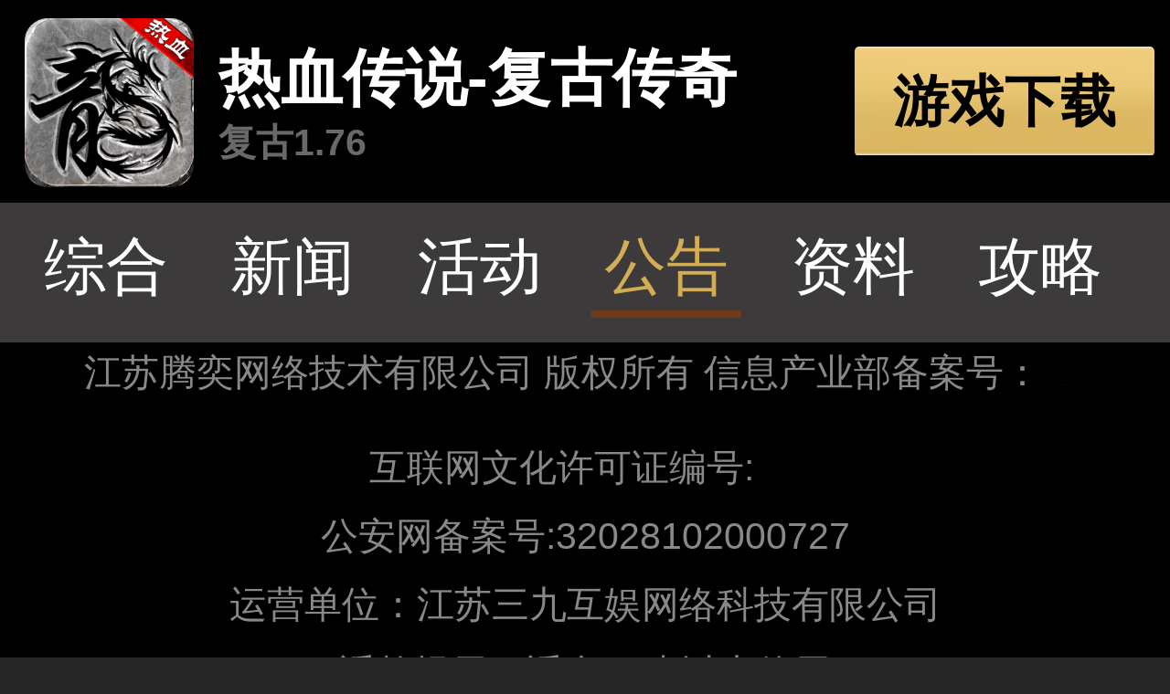

--- FILE ---
content_type: text/html
request_url: https://rxcs.3975.com/news/index4
body_size: 2877
content:
<!DOCTYPE html>
<!-- saved from url=(0032)http://long.5199.com/wap/zonghe/ -->
<html lang="en" style="font-size: 55.2px;">   
    <head>
        <meta http-equiv="Content-Type" content="text/html;
        charset=UTF-8">
        <meta charset="utf-8">
        <title>《热血传说-复古传奇》官方网站_手机传奇游戏, 碾压沙巴克传奇，热血传奇游戏官方网站下载_39热血传说-复古传奇手机游戏官方下载</title>
        <meta name="Description" content="《热血传说-复古传奇手机版》官方网站，首测预约下载注册，传奇类游戏提供最新最好玩的传奇类网游/单机手机游戏下载，权威的传奇类手游排行榜前十名，免费传奇类安卓、iOS、电脑版下载，包括沙巴克传奇，热血传奇。"/>
        <meta name="keywords" content="热血传说-复古传奇,热血传说-复古传奇手机版,传奇手机版,传奇手游,热血传奇手游,ARPG手游,沙巴克,屠龙刀,1.76,1.80热血传说-复古传奇手游攻略,热血传说-复古传奇手游活动,MMOPRG手游,沙巴克传奇,热血传奇"/>
        <meta name="viewport" content="width=device-width,initial-scale=1,minimum-scale=1,maximum-scale=1">
        <link rel="stylesheet" type="text/css" href="/public/rxcs/wap/yemian/css/wap.css"> 
        <link rel="stylesheet" href="/public/gray/gray.css">
        <link rel="icon" href="/public/rxcs/img/icon.ico" type="image/x-icon">
        <script src="/public/rxcs/wap/yemian/js/wap-utility.js"></script>
    </head>  
    <body style="visibility: visible; ">
	<script>
var _hmt = _hmt || [];
(function() {
  var hm = document.createElement("script");
  hm.src = "//hm.baidu.com/hm.js?9284441fcd798b88995bf4a63eb35435";
  var s = document.getElementsByTagName("script")[0];
  s.parentNode.insertBefore(hm, s);
})();
</script>        <div id="container">
            <header class="headEd">
                <dl class="headEdLogo left">
                    <dt>
                        <a href="https://rxcs.3975.com/default/index">
                            <img src="/public/rxcs/wap/yemian/images/icon.png" alt="logo">
                        </a>
                    </dt>
                    <dd>
                        <h1>
                            热血传说-复古传奇
                        </h1>
                        <h2>
                            复古1.76
                        </h2>
                    </dd>
                </dl>
                <span class="right">
                    <a href="http://rxcs.3975.com/download/sao" class="downloadBtn" id="downloadBtn">
                        游戏下载
                    	</a>


<a href="http://wap.3975.com/fgcqpay/login" class="rechargeBtn" style="display:none;">
                        充值
                    </a>
                </span>
            </header>
            <div class="newspagecate">
                <a href="/news/indexwap" class="normal">
                    <span>
                        综合
                    </span>
                </a>
                <a href="/news/index2" class="normal">
                    <span>
                        新闻
                    </span>
                </a>
                <a href="/news/index3" class="normal">
                    <span>
                        活动
                    </span>
                </a>
                <a href="/news/index4" class="hot">
                    <span>
                        公告
                    </span>
                </a>
                <a href="/news/index6" class="normal">
                    <span>
                        资料
                    </span>
                </a>
                <a href="/news/index5" class="normal">
                    <span>
                        攻略
                    </span>
                </a>
            </div>
            <div class="newspagelist">
                <div class="newBox">
                    <dl class="clearfix newList">
                                         
                                 
                        <a href="/news/newsdetailwap?id=HbIE2Nr9/hTapKTjFg">
                            <dt class="left">
                                [公告]                            </dt>
                            <dd class="left">
                                <h3>
                                    1月14日-1月20日跨服公告                                </h3>
                                <p>
                                    2026-01-13                                </p>
                            </dd>
                        </a>
                         
                        <a href="/news/newsdetailwap?id=HuQBi472rUDapKTjGA">
                            <dt class="left">
                                [公告]                            </dt>
                            <dd class="left">
                                <h3>
                                    1月14日合服公告                                </h3>
                                <p>
                                    2026-01-13                                </p>
                            </dd>
                        </a>
                         
                        <a href="/news/newsdetailwap?id=SLVQi4mg+BbapKTjGg">
                            <dt class="left">
                                [公告]                            </dt>
                            <dd class="left">
                                <h3>
                                    1月14日-1月18日跨服新世界                                </h3>
                                <p>
                                    2026-01-13                                </p>
                            </dd>
                        </a>
                         
                        <a href="/news/newsdetailwap?id=ROQF2t3x+ULapKTmHg">
                            <dt class="left">
                                [公告]                            </dt>
                            <dd class="left">
                                <h3>
                                    1月9日更新公告                                </h3>
                                <p>
                                    2026-01-09                                </p>
                            </dd>
                        </a>
                         
                        <a href="/news/newsdetailwap?id=GbhS2Img+0XapKXgHQ">
                            <dt class="left">
                                [公告]                            </dt>
                            <dd class="left">
                                <h3>
                                    1月10日七怖天入侵活动开启                                </h3>
                                <p>
                                    2026-01-06                                </p>
                            </dd>
                        </a>
                         
                        <a href="/news/newsdetailwap?id=TbRYj9jz80zapKXgHw">
                            <dt class="left">
                                [公告]                            </dt>
                            <dd class="left">
                                <h3>
                                    1月7日-1月11日跨服新世界                                </h3>
                                <p>
                                    2026-01-06                                </p>
                            </dd>
                        </a>
                                            </dl>
                    <div style="display: flex;align-items: center;justify-content: center;height: .93rem;position: absolute;bottom: 0;width: 100%;">
                        <a href="/news/index4?tid=0&page=1" style="font-size: 16px;color: #c99f5c;margin: 0 12px;">首页</a>
                        <a href="javascript:void(0)" style="font-size: 16px;color: #c99f5c;margin: 0 12px;">上一页</a>
                        <a href="/news/index4?tid=0&page=2" style="font-size: 16px;color: #c99f5c;margin: 0 12px;">下一页</a>
                        <a href="/news/index4?tid=0&page=298" style="font-size: 16px;color: #c99f5c;margin: 0 12px;">末页</a>
                    </div>
                </div>
                <footer class="footEd">
    <p>
        Copyright 2015-2026 All Rights Reserved. 3975游戏 3975.COM
    </p>
    <p>江苏腾奕网络技术有限公司 版权所有 信息产业部备案号：<a style="color: #999;font-size: 0.5px" href="http://beian.miit.gov.cn/">苏ICP备10205062号-1</a></p><br>
    <p>互联网文化许可证编号:<a style="color: #999;font-size: 0.5px" href="http://ccm.mct.gov.cn/ccnt/sczr/service/business/emark/toDetail/fa32eb2bba5f4d7eb3e574d756332d8b">苏网文〔2018〕8104-142号</a></p>
    <p>公安网备案号:32028102000727</p>
    <p>运营单位：江苏三九互娱网络科技有限公司</p>
    <p>适龄提示：适合18岁以上使用</p>
    <p>抵制不良游戏，拒绝盗版游戏。注意自我保护，谨防受骗上当。</p>
    <p>适度游戏益脑，沉迷游戏伤身。合理安排时间，享受健康生活。</p>
</footer>
            </div>
        </div>
        <!--弹窗--微信下载-->
        <div class="downloadPop">
            <div class="downloadPopBox">
                <div class="downloadContent">
                    <p>
                        您在微信中下载
                    </p>
                    <p>
                        请点击微信右上方的“...”符号
                    </p>
                    <p>
                        然后选择“在浏览器中打开”就能下载了！
                    </p>
                </div>
                <img src="/public/rxcs/wap/yemian/images/closeBtn.png" class="downloadPopClose">
            </div>
        </div>
       <script src="/public/rxcs/wap/yemian/js/wap-global.js"></script>

        
    <script type="text/javascript" src="https://js.users.51.la/21438761.js"></script></body>

</html>


--- FILE ---
content_type: text/css
request_url: https://rxcs.3975.com/public/rxcs/wap/yemian/css/wap.css
body_size: 12214
content:
/* 未能缩小。正在返回未缩小的内容。
(1414,5): run-time error CSS1060: Expected closing curly-brace, found '75'
(1417,1): run-time error CSS1019: Unexpected token, found '}'
(1419,1): run-time error CSS1019: Unexpected token, found '@-webkit-keyframes'
(1420,5): run-time error CSS1062: Expected semicolon or closing curly-brace, found '20%'
(1424,1): run-time error CSS1019: Unexpected token, found '@-moz-keyframes'
(1425,5): run-time error CSS1062: Expected semicolon or closing curly-brace, found '20%'
(1429,1): run-time error CSS1019: Unexpected token, found '@keyframes'
(1430,5): run-time error CSS1062: Expected semicolon or closing curly-brace, found '20%'
(1436,1): run-time error CSS1019: Unexpected token, found '@-webkit-keyframes'
(1437,5): run-time error CSS1062: Expected semicolon or closing curly-brace, found '0%'
(1444,1): run-time error CSS1019: Unexpected token, found '@-moz-keyframes'
(1445,5): run-time error CSS1062: Expected semicolon or closing curly-brace, found '0%'
(1452,1): run-time error CSS1019: Unexpected token, found '@keyframes'
(1453,5): run-time error CSS1062: Expected semicolon or closing curly-brace, found '0%'
(1461,1): run-time error CSS1019: Unexpected token, found '@-webkit-keyframes'
(1462,5): run-time error CSS1062: Expected semicolon or closing curly-brace, found '0%'
(1468,1): run-time error CSS1019: Unexpected token, found '@-moz-keyframes'
(1469,5): run-time error CSS1062: Expected semicolon or closing curly-brace, found '0%'
(1475,1): run-time error CSS1019: Unexpected token, found '@keyframes'
(1476,5): run-time error CSS1062: Expected semicolon or closing curly-brace, found '0%'
(1482,1): run-time error CSS1019: Unexpected token, found '@-webkit-keyframes'
(1483,2): run-time error CSS1062: Expected semicolon or closing curly-brace, found '0%'
(1487,1): run-time error CSS1019: Unexpected token, found '@-moz-keyframes'
(1488,2): run-time error CSS1062: Expected semicolon or closing curly-brace, found '0%'
(1492,1): run-time error CSS1019: Unexpected token, found '@keyframes'
(1493,2): run-time error CSS1062: Expected semicolon or closing curly-brace, found '0%'
(1568,56): run-time error CSS1054: JavaScript error in expression property: Variable 'documentElement' has not been declared: documentElement
 */
/**
 * Swiper 3.1.7
 * Most modern mobile touch slider and framework with hardware accelerated transitions
 * 
 * http://www.idangero.us/swiper/
 * 
 * Copyright 2015, Vladimir Kharlampidi
 * The iDangero.us
 * http://www.idangero.us/
 * 
 * Licensed under MIT
 * 
 * Released on: October 10, 2015
 */

.swiper-container{margin:0 auto;position:relative;overflow:hidden;z-index:1}
.swiper-container-no-flexbox .swiper-slide{float:left}
.swiper-container-vertical>.swiper-wrapper{-webkit-box-orient:vertical;-moz-box-orient:vertical;-ms-flex-direction:column;-webkit-flex-direction:column;flex-direction:column}
.swiper-wrapper{position:relative;width:100%;height:100%;z-index:1;display:-webkit-box;display:-moz-box;display:-ms-flexbox;display:-webkit-flex;display:flex;-webkit-transition-property:-webkit-transform;-moz-transition-property:-moz-transform;-o-transition-property:-o-transform;-ms-transition-property:-ms-transform;transition-property:transform;-webkit-box-sizing:content-box;-moz-box-sizing:content-box;box-sizing:content-box}
.swiper-container-android .swiper-slide,.swiper-wrapper{-webkit-transform:translate3d(0,0,0);-moz-transform:translate3d(0,0,0);-o-transform:translate(0,0);-ms-transform:translate3d(0,0,0);transform:translate3d(0,0,0)}
.swiper-container-multirow>.swiper-wrapper{-webkit-box-lines:multiple;-moz-box-lines:multiple;-ms-flex-wrap:wrap;-webkit-flex-wrap:wrap;flex-wrap:wrap}
.swiper-container-free-mode>.swiper-wrapper{-webkit-transition-timing-function:ease-out;-moz-transition-timing-function:ease-out;-ms-transition-timing-function:ease-out;-o-transition-timing-function:ease-out;transition-timing-function:ease-out;margin:0 auto}
.swiper-slide{-webkit-flex-shrink:0;-ms-flex:0 0 auto;flex-shrink:0;width:100%;height:100%;position:relative}
.swiper-container .swiper-notification{position:absolute;left:0;top:0;pointer-events:none;opacity:0;z-index:-1000}
.swiper-wp8-horizontal{-ms-touch-action:pan-y;touch-action:pan-y}
.swiper-wp8-vertical{-ms-touch-action:pan-x;touch-action:pan-x}
.swiper-button-next,.swiper-button-prev{position:absolute;top:50%;width:27px;height:44px;margin-top:-22px;z-index:10;cursor:pointer;-moz-background-size:27px 44px;-webkit-background-size:27px 44px;background-size:27px 44px;background-position:center;background-repeat:no-repeat}
.swiper-button-next.swiper-button-disabled,.swiper-button-prev.swiper-button-disabled{opacity:.35;}
.swiper-button-prev,.swiper-container-rtl .swiper-button-next{background:url(../images/left_1.png);left:10px;right:auto}
.swiper-button-prev.swiper-button-black,.swiper-container-rtl .swiper-button-next.swiper-button-black{background-image:url("data:image/svg+xml;charset=utf-8,%3Csvg%20xmlns%3D'http%3A%2F%2Fwww.w3.org%2F2000%2Fsvg'%20viewBox%3D'0%200%2027%2044'%3E%3Cpath%20d%3D'M0%2C22L22%2C0l2.1%2C2.1L4.2%2C22l19.9%2C19.9L22%2C44L0%2C22L0%2C22L0%2C22z'%20fill%3D'%23000000'%2F%3E%3C%2Fsvg%3E")}
.swiper-button-prev.swiper-button-white,.swiper-container-rtl .swiper-button-next.swiper-button-white{background-image:url("data:image/svg+xml;charset=utf-8,%3Csvg%20xmlns%3D'http%3A%2F%2Fwww.w3.org%2F2000%2Fsvg'%20viewBox%3D'0%200%2027%2044'%3E%3Cpath%20d%3D'M0%2C22L22%2C0l2.1%2C2.1L4.2%2C22l19.9%2C19.9L22%2C44L0%2C22L0%2C22L0%2C22z'%20fill%3D'%23ffffff'%2F%3E%3C%2Fsvg%3E")}
.swiper-button-next,.swiper-container-rtl .swiper-button-prev{background:url(../images/right_1.png);right:10px;left:auto}
.swiper-button-next.swiper-button-black,.swiper-container-rtl 
.swiper-button-prev.swiper-button-black{background-image:url("data:image/svg+xml;charset=utf-8,%3Csvg%20xmlns%3D'http%3A%2F%2Fwww.w3.org%2F2000%2Fsvg'%20viewBox%3D'0%200%2027%2044'%3E%3Cpath%20d%3D'M27%2C22L27%2C22L5%2C44l-2.1-2.1L22.8%2C22L2.9%2C2.1L5%2C0L27%2C22L27%2C22z'%20fill%3D'%23000000'%2F%3E%3C%2Fsvg%3E")}
.swiper-button-next.swiper-button-white,.swiper-container-rtl .swiper-button-prev.swiper-button-white{background-image:url("data:image/svg+xml;charset=utf-8,%3Csvg%20xmlns%3D'http%3A%2F%2Fwww.w3.org%2F2000%2Fsvg'%20viewBox%3D'0%200%2027%2044'%3E%3Cpath%20d%3D'M27%2C22L27%2C22L5%2C44l-2.1-2.1L22.8%2C22L2.9%2C2.1L5%2C0L27%2C22L27%2C22z'%20fill%3D'%23ffffff'%2F%3E%3C%2Fsvg%3E")}
.swiper-pagination{position:absolute;text-align:center;-webkit-transition:.3s;-moz-transition:.3s;-o-transition:.3s;transition:.3s;-webkit-transform:translate3d(0,0,0);-ms-transform:translate3d(0,0,0);-o-transform:translate3d(0,0,0);transform:translate3d(0,0,0);z-index:10}
.swiper-pagination.swiper-pagination-hidden{opacity:0}
.swiper-pagination-bullet{width:8px;height:8px;display:inline-block;border-radius:100%;background:#000;opacity:.2}
button.swiper-pagination-bullet{border:none;margin:0;padding:0;box-shadow:none;-moz-appearance:none;-ms-appearance:none;-webkit-appearance:none;appearance:none}
.swiper-pagination-clickable .swiper-pagination-bullet{cursor:pointer}
.swiper-pagination-white .swiper-pagination-bullet{background:#fff}
.swiper-pagination-bullet-active{opacity:1;background:#007aff}
.swiper-pagination-white .swiper-pagination-bullet-active{background:#fff}
.swiper-pagination-black .swiper-pagination-bullet-active{background:#000}
.swiper-container-vertical>.swiper-pagination{right:10px;top:50%;-webkit-transform:translate3d(0,-50%,0);-moz-transform:translate3d(0,-50%,0);-o-transform:translate(0,-50%);-ms-transform:translate3d(0,-50%,0);transform:translate3d(0,-50%,0)}
.swiper-container-vertical>.swiper-pagination .swiper-pagination-bullet{margin:5px 0;display:block}
.swiper-container-horizontal>.swiper-pagination{bottom:10px;left:0;width:100%}
.swiper-container-horizontal>.swiper-pagination .swiper-pagination-bullet{margin:0 5px}
.swiper-container-3d{-webkit-perspective:1200px;-moz-perspective:1200px;-o-perspective:1200px;perspective:1200px}
.swiper-container-3d .swiper-cube-shadow,.swiper-container-3d .swiper-slide,.swiper-container-3d .swiper-slide-shadow-bottom,.swiper-container-3d .swiper-slide-shadow-left,.swiper-container-3d .swiper-slide-shadow-right,.swiper-container-3d .swiper-slide-shadow-top,.swiper-container-3d .swiper-wrapper{-webkit-transform-style:preserve-3d;-moz-transform-style:preserve-3d;-ms-transform-style:preserve-3d;transform-style:preserve-3d}.swiper-container-3d .swiper-slide-shadow-bottom,.swiper-container-3d .swiper-slide-shadow-left,.swiper-container-3d .swiper-slide-shadow-right,.swiper-container-3d .swiper-slide-shadow-top{position:absolute;left:0;top:0;width:100%;height:100%;pointer-events:none;z-index:10}
.swiper-container-3d .swiper-slide-shadow-left{background-image:-webkit-gradient(linear,left top,right top,from(rgba(0,0,0,.5)),to(rgba(0,0,0,0)));background-image:-webkit-linear-gradient(right,rgba(0,0,0,.5),rgba(0,0,0,0));background-image:-moz-linear-gradient(right,rgba(0,0,0,.5),rgba(0,0,0,0));background-image:-o-linear-gradient(right,rgba(0,0,0,.5),rgba(0,0,0,0));background-image:linear-gradient(to left,rgba(0,0,0,.5),rgba(0,0,0,0))}
.swiper-container-3d .swiper-slide-shadow-right{background-image:-webkit-gradient(linear,right top,left top,from(rgba(0,0,0,.5)),to(rgba(0,0,0,0)));background-image:-webkit-linear-gradient(left,rgba(0,0,0,.5),rgba(0,0,0,0));background-image:-moz-linear-gradient(left,rgba(0,0,0,.5),rgba(0,0,0,0));background-image:-o-linear-gradient(left,rgba(0,0,0,.5),rgba(0,0,0,0));background-image:linear-gradient(to right,rgba(0,0,0,.5),rgba(0,0,0,0))}
.swiper-container-3d .swiper-slide-shadow-top{background-image:-webkit-gradient(linear,left top,left bottom,from(rgba(0,0,0,.5)),to(rgba(0,0,0,0)));background-image:-webkit-linear-gradient(bottom,rgba(0,0,0,.5),rgba(0,0,0,0));background-image:-moz-linear-gradient(bottom,rgba(0,0,0,.5),rgba(0,0,0,0));background-image:-o-linear-gradient(bottom,rgba(0,0,0,.5),rgba(0,0,0,0));background-image:linear-gradient(to top,rgba(0,0,0,.5),rgba(0,0,0,0))}
.swiper-container-3d .swiper-slide-shadow-bottom{background-image:-webkit-gradient(linear,left bottom,left top,from(rgba(0,0,0,.5)),to(rgba(0,0,0,0)));background-image:-webkit-linear-gradient(top,rgba(0,0,0,.5),rgba(0,0,0,0));background-image:-moz-linear-gradient(top,rgba(0,0,0,.5),rgba(0,0,0,0));background-image:-o-linear-gradient(top,rgba(0,0,0,.5),rgba(0,0,0,0));background-image:linear-gradient(to bottom,rgba(0,0,0,.5),rgba(0,0,0,0))}
.swiper-container-coverflow .swiper-wrapper{-ms-perspective:1200px}
.swiper-container-fade.swiper-container-free-mode .swiper-slide{-webkit-transition-timing-function:ease-out;-moz-transition-timing-function:ease-out;-ms-transition-timing-function:ease-out;-o-transition-timing-function:ease-out;transition-timing-function:ease-out}
.swiper-container-fade .swiper-slide{pointer-events:none}
.swiper-container-fade .swiper-slide .swiper-slide{pointer-events:none}
.swiper-container-fade .swiper-slide-active,.swiper-container-fade .swiper-slide-active .swiper-slide-active{pointer-events:auto}
.swiper-container-cube{overflow:visible}
.swiper-container-cube .swiper-slide{pointer-events:none;visibility:hidden;-webkit-transform-origin:0 0;-moz-transform-origin:0 0;-ms-transform-origin:0 0;transform-origin:0 0;-webkit-backface-visibility:hidden;-moz-backface-visibility:hidden;-ms-backface-visibility:hidden;backface-visibility:hidden;width:100%;height:100%;z-index:1}.swiper-container-cube.swiper-container-rtl .swiper-slide{-webkit-transform-origin:100% 0;-moz-transform-origin:100% 0;-ms-transform-origin:100% 0;transform-origin:100% 0}.swiper-container-cube .swiper-slide-active,.swiper-container-cube .swiper-slide-next,.swiper-container-cube .swiper-slide-next+.swiper-slide,.swiper-container-cube .swiper-slide-prev{pointer-events:auto;visibility:visible}.swiper-container-cube .swiper-slide-shadow-bottom,.swiper-container-cube .swiper-slide-shadow-left,.swiper-container-cube .swiper-slide-shadow-right,.swiper-container-cube .swiper-slide-shadow-top{z-index:0;-webkit-backface-visibility:hidden;-moz-backface-visibility:hidden;-ms-backface-visibility:hidden;backface-visibility:hidden}.swiper-container-cube .swiper-cube-shadow{position:absolute;left:0;bottom:0;width:100%;height:100%;background:#000;opacity:.6;-webkit-filter:blur(50px);filter:blur(50px);z-index:0}.swiper-scrollbar{border-radius:10px;position:relative;-ms-touch-action:none;background:rgba(0,0,0,.1)}
.swiper-container-horizontal>.swiper-scrollbar{position:absolute;left:1%;bottom:3px;z-index:50;height:5px;width:98%}
.swiper-container-vertical>.swiper-scrollbar{position:absolute;right:3px;top:1%;z-index:50;width:5px;height:98%}
.swiper-scrollbar-drag{height:100%;width:100%;position:relative;background:rgba(0,0,0,.5);border-radius:10px;left:0;top:0}
.swiper-scrollbar-cursor-drag{cursor:move}
.swiper-lazy-preloader{width:42px;height:42px;position:absolute;left:50%;top:50%;margin-left:-21px;margin-top:-21px;z-index:10;-webkit-transform-origin:50%;-moz-transform-origin:50%;transform-origin:50%;-webkit-animation:swiper-preloader-spin 1s steps(12,end) infinite;-moz-animation:swiper-preloader-spin 1s steps(12,end) infinite;animation:swiper-preloader-spin 1s steps(12,end) infinite}
.swiper-lazy-preloader:after{display:block;content:"";width:100%;height:100%;background-image:url("data:image/svg+xml;charset=utf-8,%3Csvg%20viewBox%3D'0%200%20120%20120'%20xmlns%3D'http%3A%2F%2Fwww.w3.org%2F2000%2Fsvg'%20xmlns%3Axlink%3D'http%3A%2F%2Fwww.w3.org%2F1999%2Fxlink'%3E%3Cdefs%3E%3Cline%20id%3D'l'%20x1%3D'60'%20x2%3D'60'%20y1%3D'7'%20y2%3D'27'%20stroke%3D'%236c6c6c'%20stroke-width%3D'11'%20stroke-linecap%3D'round'%2F%3E%3C%2Fdefs%3E%3Cg%3E%3Cuse%20xlink%3Ahref%3D'%23l'%20opacity%3D'.27'%2F%3E%3Cuse%20xlink%3Ahref%3D'%23l'%20opacity%3D'.27'%20transform%3D'rotate(30%2060%2C60)'%2F%3E%3Cuse%20xlink%3Ahref%3D'%23l'%20opacity%3D'.27'%20transform%3D'rotate(60%2060%2C60)'%2F%3E%3Cuse%20xlink%3Ahref%3D'%23l'%20opacity%3D'.27'%20transform%3D'rotate(90%2060%2C60)'%2F%3E%3Cuse%20xlink%3Ahref%3D'%23l'%20opacity%3D'.27'%20transform%3D'rotate(120%2060%2C60)'%2F%3E%3Cuse%20xlink%3Ahref%3D'%23l'%20opacity%3D'.27'%20transform%3D'rotate(150%2060%2C60)'%2F%3E%3Cuse%20xlink%3Ahref%3D'%23l'%20opacity%3D'.37'%20transform%3D'rotate(180%2060%2C60)'%2F%3E%3Cuse%20xlink%3Ahref%3D'%23l'%20opacity%3D'.46'%20transform%3D'rotate(210%2060%2C60)'%2F%3E%3Cuse%20xlink%3Ahref%3D'%23l'%20opacity%3D'.56'%20transform%3D'rotate(240%2060%2C60)'%2F%3E%3Cuse%20xlink%3Ahref%3D'%23l'%20opacity%3D'.66'%20transform%3D'rotate(270%2060%2C60)'%2F%3E%3Cuse%20xlink%3Ahref%3D'%23l'%20opacity%3D'.75'%20transform%3D'rotate(300%2060%2C60)'%2F%3E%3Cuse%20xlink%3Ahref%3D'%23l'%20opacity%3D'.85'%20transform%3D'rotate(330%2060%2C60)'%2F%3E%3C%2Fg%3E%3C%2Fsvg%3E");background-position:50%;-webkit-background-size:100%;background-size:100%;background-repeat:no-repeat}
.swiper-lazy-preloader-white:after{background-image:url("data:image/svg+xml;charset=utf-8,%3Csvg%20viewBox%3D'0%200%20120%20120'%20xmlns%3D'http%3A%2F%2Fwww.w3.org%2F2000%2Fsvg'%20xmlns%3Axlink%3D'http%3A%2F%2Fwww.w3.org%2F1999%2Fxlink'%3E%3Cdefs%3E%3Cline%20id%3D'l'%20x1%3D'60'%20x2%3D'60'%20y1%3D'7'%20y2%3D'27'%20stroke%3D'%23fff'%20stroke-width%3D'11'%20stroke-linecap%3D'round'%2F%3E%3C%2Fdefs%3E%3Cg%3E%3Cuse%20xlink%3Ahref%3D'%23l'%20opacity%3D'.27'%2F%3E%3Cuse%20xlink%3Ahref%3D'%23l'%20opacity%3D'.27'%20transform%3D'rotate(30%2060%2C60)'%2F%3E%3Cuse%20xlink%3Ahref%3D'%23l'%20opacity%3D'.27'%20transform%3D'rotate(60%2060%2C60)'%2F%3E%3Cuse%20xlink%3Ahref%3D'%23l'%20opacity%3D'.27'%20transform%3D'rotate(90%2060%2C60)'%2F%3E%3Cuse%20xlink%3Ahref%3D'%23l'%20opacity%3D'.27'%20transform%3D'rotate(120%2060%2C60)'%2F%3E%3Cuse%20xlink%3Ahref%3D'%23l'%20opacity%3D'.27'%20transform%3D'rotate(150%2060%2C60)'%2F%3E%3Cuse%20xlink%3Ahref%3D'%23l'%20opacity%3D'.37'%20transform%3D'rotate(180%2060%2C60)'%2F%3E%3Cuse%20xlink%3Ahref%3D'%23l'%20opacity%3D'.46'%20transform%3D'rotate(210%2060%2C60)'%2F%3E%3Cuse%20xlink%3Ahref%3D'%23l'%20opacity%3D'.56'%20transform%3D'rotate(240%2060%2C60)'%2F%3E%3Cuse%20xlink%3Ahref%3D'%23l'%20opacity%3D'.66'%20transform%3D'rotate(270%2060%2C60)'%2F%3E%3Cuse%20xlink%3Ahref%3D'%23l'%20opacity%3D'.75'%20transform%3D'rotate(300%2060%2C60)'%2F%3E%3Cuse%20xlink%3Ahref%3D'%23l'%20opacity%3D'.85'%20transform%3D'rotate(330%2060%2C60)'%2F%3E%3C%2Fg%3E%3C%2Fsvg%3E")}
@-webkit-keyframes swiper-preloader-spin{100%{-webkit-transform:rotate(360deg)}}
@keyframes swiper-preloader-spin{100%{transform:rotate(360deg)}}
html,body {height:100%;font-size:50px;}
body {visibility: visible;margin:0 auto;background:#262626}
article,aside,dialog,header,section,footer,nav,figure,menu{display:block}
select,input,textarea,button {margin:0;border:none;padding:0;background:transparent;}
body,form,box,div,id,class,p,span,h1,h2,h3,h4,h5,h6,ul,li,ol,dl,dt,dd,em,input,textarea,label{font-family:"Microsoft YaHei",Tahoma,Arial;margin:0;padding:0;font-style:normal;font-size:0.14rem;}
*{margin:0;padding:0;-webkit-text-size-adjust: none;}
li{list-style:none;}
img{border:0;}
a,b,span,i{display:inline-block;font-size: 16px;}
a {text-decoration:none;}
a:hover{text-decoration:none; }
.clearfix:after  {overflow:hidden;zoom:1;}
.clearfix        {overflow:hidden;zoom:1;}
.left {float:left;}
.right{float:right !important;}
.clear{clear:both;}


#swiper-containerFive .swiper-slide a{
	color:#fff;
}
#container {
    /*max-width:750px;*/
    height: 100%;
    margin:0 auto;
}
/*.page1{
	background: url(../images/page1Bg.jpg) no-repeat;
	background-size:cover;
	height:100%;
	width:100%;
}*/
.headEd{
	height:1.35rem;
	background:rgba(0,0,0,1);
	padding:0.12rem 0.10rem 0 0.16rem;
	z-index:99;
	position:fixed;
	left:0;
	top:0;
	width:100%;
	box-sizing: border-box;
	-webkit-box-sizing: border-box;
	-moz-box-sizing: border-box;
}
.headEdLogo{
	overflow: hidden;
}
.headEdLogo dt{
	float:left;
	padding-right:0.16rem;
	width:1.08rem;
	height:1.08rem;
}
.headEdLogo dt img,.headEdLogo dt a{
	width:100%;
	height:100%;
	display: block;
}
.headEdLogo dd{
	float:left;
}
.headEdLogo dd h1{
	font-size:0.40rem;
	color:#fff;
	padding-top:0.18rem;
	line-height:100%;
}
.headEdLogo dd h2{
	font-size:0.24rem;
	color:#696969;
	line-height:100%;
	padding-top:0.10rem;
}
.downloadBtn{ background:url(../images/btn.png) repeat-x; border-radius:5px;
	background-size:1.92rem 0.70rem;
	width:1.92rem;
	height:0.70rem;
	text-align: center;
	line-height:0.70rem;
	font-size:0.36rem;
	text-align: center;
	color:#000;
	font-family: helvetica;
	margin-top:0.18rem;
}
.rechargeBtn{
background:url(../images/btn.png) repeat-x; border-radius:5px;
	background-size:1.20rem 0.70rem;
	width:1.20rem;
	height:0.70rem;
	text-align: center;
	line-height:0.70rem;
	font-size:0.36rem;
	text-align: center;
	color:#000;
	font-family: helvetica;
	margin-top:0.18rem;
    margin-left:0.18rem;
}
.page1Box{
	position:absolute;
	left:0;
	top:0;
	width:7.5rem;
	z-index:2;
	height:100%;
}
.pageImg1{
	width:7.50rem;
	height:8.52rem;
	position:absolute;
	left:0;
	top:0;
	z-index:2;
}
.pageImg2{
	width:4.90rem;
	height:4.30rem;
	position:absolute;
	z-index: 1;
	right:0;
	top:3.15rem;
}
/*.pageImg3{
	background: url(../images/logoTxt.png) no-repeat;
	width:1.68rem;
	height:1.43rem;
	background-size:1.68rem 1.43rem;
	position:absolute;
	right:0.48rem;
	top:1.38rem;
	z-index:3;
}
.pageImg4{
	
	
	position:absolute;
	right:0.60rem;
	top:3.8rem;
	z-index:3;
}
.giftBox{
	position:relative;
}
.giftBg{
	background: url(../images/encourage_1.png) no-repeat right center;
	width:4.28rem;
	height:1.06rem;
	background-size:1.23rem 1.06rem;
	position:relative;
	z-index: 3;
	cursor: pointer;
}
.pageImg5{
	background: url(../images/encourage_2.png) no-repeat;
	width:1.23rem;
	height:1.06rem;
	background-size:1.23rem 1.06rem;
	position:absolute;
	right:0.60rem;
	top:5.67rem;
	z-index:5;
	cursor: pointer;
}
.pageImg5 a{
	width:1.23rem;
	height:1.06rem;
	display: block;
	color:#fff;
}
.pageImg6{
	width:5.28rem;
	height:4.14rem;
	position:absolute;
	right:0.65rem;
	bottom:0.75rem;
	z-index:3;
	cursor: pointer;
}
.pageImg7{
	background:url(../images/videoBtn.png) no-repeat;
	width:1.14rem;
	height:1.14rem;
	background-size:1.14rem 1.14rem;
	position:absolute;
	left:1.14rem;
	bottom:1.86rem;
	z-index: 5;
}
.pageImg7 a{
	display: block;
	width:1.14rem;
	height:1.14rem;
}
*/




.page2{
	
	background:#282828;
	background-size:cover;
	
}
.swiper-containerTwo{
	position:relative;
	margin:0 auto;
	/*height:3.75rem;*/
    height:2.75rem;
	padding:1.33rem 0 0.2rem 0;
}
.swiper-containerTwo .swiper-wrapper{
	width:7.5rem;
	margin:0 auto;
}
.swiper-containerTwo .swiper-slide{
	width:7.5rem;
	margin:0 auto;
}
.swiper-containerTwo .swiper-slide img{
	width:7.5rem;
	/*height:3.75rem;*/
    height:2.75rem;
	display: block;
}
.swiper-pagination2{
	height:0.06rem;
	font-size: 0;
	width:7.5rem;
	margin:0 auto;
}
.swiper-pagination2 .swiper-pagination-bullet{
	width:1.62rem;
	height:0.06rem;
	background: #fff;
	border-radius:0;
	opacity:1;
	margin-right:0.02rem;
	display:inline-block;
}
.swiper-pagination2 .swiper-pagination-bullet:last-child{
	margin-right:0;
}
.swiper-pagination2 .swiper-pagination-bullet-active{
	background: #E30304;
}
.newTit{
	width:6.54rem;
	margin:0.20rem auto 0;
	height:0.80rem;
	line-height:0.80rem;
	font-size:0.36rem;
	color:#fff;
}
.newTit a{
	font-size:0.24rem;
	color:#616161;
}
.newTit small{
	font-size:0.24rem;
}
.newBox{
    margin-top:0.2rem;
	background: #1B1B1B;
    position:relative;
	height: calc(100vh - 4.8rem);
}
.newsMore{width:6.54rem;margin:0rem auto; }
.newsMore a{font-size:0.28rem;text-align:right; display:block;color:#D2AD55;padding:0.25rem 0.3rem;background:url(../images/more.png) no-repeat right center;background-size:0.14rem 0.36rem;text-align: center;}
.newsAppend{width:6.54rem;height:1.5rem;margin:0rem auto;}
.newsAppend a{font-size:0.28rem;text-align:center; display:block;color:#D2AD55;padding:0.25rem 0.3rem;background-size:0.14rem 0.36rem;}
.newList{
	
	width:6.54rem;
	font-size:0.28rem;
	background-size: 6.54rem 1px;
	margin:-1px auto 0;
	max-height: calc(100vh - 6rem);
	overflow-y: auto;
	
}
.newList:first-child{
	
	background-repeat:no-repeat;
	background-position:left top,left bottom;
	background-size: 6.54rem 1px;
	margin:-1px auto 0;
}
.newList a{
	display: block;
	padding:0.30rem 0 0.20rem;
	overflow: hidden;
	background-size:0.14rem 0.36rem;
}
.newList dt{
	color:#E30303;
	height:0.28rem;
	line-height:100%;
	padding-right:0.20rem;
	border-right:1px solid #808080;
	margin-right:0.22rem;
	font-size:0.28rem;
}
.newList dd{
}
.newList dd h3{
	color:#fff;
	height:0.32rem;
	line-height:120%;
	overflow: hidden;
	white-space: nowrap;
	text-overflow: ellipsis;
	width:4.5rem;
	font-size:0.28rem;
}
.newList dd p{ 
	color:#808080;
	line-height:100%;
	padding-top:0.07rem;
	font-size:0.20rem;
}
        .swiper-slide-active .newList dt {
            -webkit-animation: slideLeft 1s 1;
            -moz-animation: slideLeft 1s 1;
            animation: slideLeft 1s 1;
            position: relative;
        }

        .swiper-slide-active .newList dd {
            -webkit-animation: bounceInRight 1.5s 1;
            -moz-animation: bounceInRight 1.5s 1;
            animation: bounceInRight 1.5s 1;
        }
.page3{
	background:no-repeat left top;
	background-size:cover;
}
.page3 .characteristicTit{	padding:1.6rem 0 0.45rem;}
.page5 .characteristicTit{	padding:0.2rem 0 0.45rem;}
.characteristicTit{	
	width:6.07rem;	
	height:0.37rem;
	line-height:0.37rem;
	text-align: center;
	color:#fff;
	font-size:0.36rem;
	margin:0 auto 0;
}
.characteristicTit span{ 
	background:url(../images/left.png) left center no-repeat
        ,url(../images/right.png) right center no-repeat;
	background-size:2.07rem 0.31rem;
	display: block;
	font-size:0.36rem;
}
.characteristicTit img{width:1.47rem;height:0.46rem;}

.swiper-containerThree .swiper-slide{
	position: relative;
	width:3.5025rem;
	height:5.25rem;
}
.swiper-containerThree .swiper-slide img{
	width:100%;
	height:100%;
}
.swiper-containerThree .swiper-slide-active .welfareTit{background:url(../images/line.png); background-size:120%;
	display: block;
}
.welfareTit{
	
	height:0.53rem;
	line-height:0.52rem;
	width:5.2rem;
	margin:0 auto;
	font-size:0.28rem;
	text-align: center;
	color:#fff;
	position:absolute;
	left:50%;
	bottom:-1.1rem;
	display: none;
	margin-left:-2.6rem;
}
.welfareTit span{
	font-size:0.28rem !important;
}
.redTxt{
	color:#EE0707;
	font-size:0.24rem;
}
.page4{
	background:url(../images/page4Bg.jpg) no-repeat left top;
	background-size:cover;
}

.swiper-containerThree{
	padding-top:2rem;
}
.page4 .swiper-containerThree .swiper-slide{
	width:4.50rem !important;
	height:7.0rem;
}
.page4 .swiper-containerThree img{
	width:4.50rem;
	height:7.0rem;
}
.page5{
	background:no-repeat left top;
	background-size:cover;
}
.foot_ewm{
	text-align: center;	
    margin-top:1.33rem;
}
.foot_ewm dt{
	width:7.5rem;
	/*height:5.0rem;	*/
    height:2.5rem;
	margin:0 auto;
	position:relative;
}
.foot_ewm dt img{
	width:7.5rem;
	/*height:5.0rem;*/
    height:2.5rem;
}
.foot_ewm dd{
	padding-top:0.08rem;
}
.foot_ewm dd h4{
	font-size:0.28rem;
	color:#fff;
	height:0.58rem;
	line-height:0.58rem;
}
.foot_ewm dd p{
	line-height:100%;
	font-size:0.24rem;
	color:#808080;
}
.orangeTxt{
	color:#FF2510;
	font-size:0.24rem;
}
.share{
	overflow: hidden;
	margin:0.0rem auto 0rem;
}
.share a{ background:url(../images/btn.png) repeat-x; border-radius:5px;
    display:block;
    position:relative;
	width:3.92rem;
    height:0.94rem;
    margin:0rem auto 0.4rem auto;
    
    background-size:cover;
}
.share a img{display:block;position:absolute;}
.share a:first-child img{width:0.58rem;height:0.49rem;top:0.22rem;left:0.70rem;}
.share a:nth-child(2) img{width:0.53rem;height:0.59rem;top:0.17rem;left:0.70rem;}
.share a:last-child img{width:0.52rem;height:0.52rem;top:0.22rem;left:0.70rem;}
.share span{
    display:block;
    position:absolute;
    top:0.22rem;
    left:0.80rem;
    font-size:0.40rem;
    width:3.16rem;
    text-align:center;
    color:#000;
}
.contactWay{
	text-align: center;
	color:#fff;
	
}
.contactWay p{
	height:0.45rem;
	line-height:0.45rem;
	font-size:0.24rem;
}
.contactWay p a{
	color:#fff;
}
.contactWay dl{
	font-size:0.24rem;
	text-align: center;
	max-width:4.4rem;
	margin:0 auto;
}
.contactWay dl dt{
	line-height:0.50rem;
	font-size:0.24rem;
}
.contactWay dl dd{
	
	width:2.67rem;
	height:0.48rem;
	line-height:0.48rem;
	background-size:2.67rem 0.48rem;
	font-size:0.24rem;
	border:1px solid #fff;
}
.contactWay dl dd select{
	
	color:#fff;
}
.footEd{
	text-align: center;
	width:100%;
	background: black;
	height:2.5rem;
	background-size:cover;
	z-index: 10;
    position: absolute;
    left: 0;
    bottom: 0;
}
.footEd p{
	font-size:0.24rem;
	line-height:2;
	height:0.44rem;
	text-align: center;
	color:#888888
}

.footEd p a{
	color:#D27C73;
	padding:0 0.10rem;
}
.downloadPop{
	background:rgba(0,0,0,0.8);
	width:100%;
	height:100%;
	z-index: 999;
	position:fixed;
	left:0;
	top:0;
	display: none;
}
.downloadPopBox{
	width:6.04rem;
	height:2.80rem;
   
    background-size:6.04rem 2.80rem;
	position:absolute;
    right:0;top:0;
    margin:1px;
}
.downloadPopClose{
	width:0.48rem;
	position:absolute;
	right:0.35rem;
	top:0.55rem;
	height:0.48rem;
	cursor: pointer;
}
.downloadContent{
    margin:0.9rem 0 0 0;
}
.downloadPopBox p{
	font-size:0.30rem;
	color:#fff;
	line-height:0.46rem;
	padding-left:0.46rem;
}
.bg{
	width:100%;
	height:100%;
	z-index: 20;
	position:absolute;
	left:0;
	top:0;
	background:rgba(0,0,0,0.8);
	display: none;
}
/*.packagePop{
	background: url(../images/ewmPop.jpg) no-repeat;
	width:6.54rem;
	height:5.84rem;
	background-size:6.54rem 5.84rem;
	position:absolute;
	left:50%;
	margin-left:-3.27rem;
	z-index: 99;
	top:50%;
	margin-top:-2.82rem;
	display: none;
	padding-top:0.72rem;
}
.packagePopBox{
	position:relative;
	text-align: center;
}
.packagePopClose{
	width:0.48rem;
	height:0.48rem;
	float:right;
	padding:0.24rem 0.24rem 0 0;
	cursor: pointer;
}
.packagePopBox img{
	display: block;
}*/
.ewm{
	display: block;
	width:3.20rem;
	height:3.20rem;
	margin:0 auto;
}
.packagePopBox h4{
	font-size:0.28rem;
	color:#fff;
	line-height:0.58rem;
}
.packagePopBox p{
	font-size:0.24rem;
	color:#808080;
}
.gift{
	
	width:3.88rem;
	height:1.06rem;
	background-size:4.28rem 1.06rem;
	padding-left:0.40rem;
	position:absolute;
	right:-50px;
	top:0;
	z-index:2;
	-display: none;
	opacity: 0;
	overflow: hidden;
}
.gift dt{
	font-size:0.28rem;
	color:#fff;
	line-height:100%;
	padding:0.18rem 0 0.12rem;
}
.gift li{
	height:1.06rem;
}
.gift dd{
	font-size:0.24rem;
	color:#fff;
	line-height:100%;
}
.imgRelative{
	position:relative;
	width:5.01rem;	
}
.imgWidth{
	width:100%;
	height:100%;
}
.imgCur{
	color:white;
	position:absolute;
	left:50%;
	margin-left:-2.25rem;
	bottom:0;
	width:100%;
	font-size:0.24rem;	
	text-align:center;
	background-color:rgba(0,0,0,0.8);
	width:4.5rem;
	height:0.80rem;
	line-height:0.80rem;
}

#viewport {
	position: relative;
	width: 100%;
	height:7.0rem;
	margin:0.40rem auto 0;
	overflow: hidden;
}

#wrapper {
	width:100%;
	height:7.0rem;
	margin: 0 auto;
}

#scroller {
	position: absolute;
	z-index: 1;
	-webkit-tap-highlight-color: rgba(0,0,0,0);
	width:1000px;
	height:7.0rem;
	-webkit-transform: translateZ(0);
	-moz-transform: translateZ(0);
	-ms-transform: translateZ(0);
	-o-transform: translateZ(0);
	transform: translateZ(0);
	-webkit-touch-callout: none;
	-webkit-user-select: none;
	-moz-user-select: none;
	-ms-user-select: none;
	user-select: none;
	-webkit-text-size-adjust: none;
	-moz-text-size-adjust: none;
	-ms-text-size-adjust: none;
	-o-text-size-adjust: none;
	text-size-adjust: none;
}

.slide {
	width:4.95rem;
	height:7.0rem;
	float: left;
	position:relative;
}
.imgBox{
	position:relative;
}
.slide span,.imgBox span{
	position:absolute;
	width:4.50rem;
	height:0.80rem;
	line-height:0.80rem;
	text-align: center;
	color:#fff;
	background:rgba(0,0,0,0.4);
	left:0.20rem;
	bottom:0;
	font-size:0.24rem;
}
.painting{
	width:4.50rem;
	height:7.0rem;
	margin:0 0.20rem;
	box-shadow:
		inset 2px 2px 6px rgba(255,255,255,0.6),
		inset -2px -2px 6px rgba(0,0,0,0.6),
		0 1px 8px rgba(0,0,0,0.8);
}
.painting img{
	width:100%;
	height:100%;
}

/*#indicator {
	position: relative;
	width:70px;
	height:10px;
	margin:0.25rem auto 0.20rem;
	background:url(../images/index.png) repeat-x;
	background-size:15px 10px;
}*/

#dotty {
	position: absolute;
	width:10px;
	height:10px;
	border-radius:50%;
	background: #fec969;
}

/*新闻*/
.inThePage dt,.inThePage dt img{
	width:0.88rem;
	height:0.88rem;
	animation:narrow 1s 1;
	-webkit-animation: narrow 1s 1;
	-moz-animation:narrow 1s 1;
	display: block;
}
/*.news{
	
	background:#272727 url(../images/page2Bg.jpg) no-repeat left bottom;
	background-size:cover;
	position:relative;
	height:auto !important;
	min-height: 100%;
}*/
.newTabTit{
	padding-top:1.17rem;
	position:fixed;
	left:0;
	top:0;width:100%;
	z-index: 10;
	border:1px solid #070707;
}
#swiper-containerSix{
	-padding-bottom:2.4rem;	
	
}
.tabBox{
	padding-top:2.20rem;
	padding-bottom: 1.29rem;
}
.newTabTit .swiper-slide{
	height:1.0rem;
	line-height:1.0rem;
	background: #111212;
	color:#fff;
	font-size:0.36rem;text-align: center;
	border:1px solid #070707;
	border-left:0;
	border-bottom:0;
	cursor: pointer;
}
.newTabTit .active-nav{
	background:#464646 !important;
}
.more{
	position:absolute;
	font-size:0.28rem;
	color:#6D6D6D;
	width:7.5rem;
	height:1.10rem;
	line-height:1.10rem;
	left:0;
	text-align: center;
	bottom:1.30rem;
}
.border_b{
	width:6.80rem;
	margin:0 auto;
	
	background-size:6.80rem 1px;
}
.return{
	padding-top:1.18rem;
	
}
.returnTit{
	
	
}
.returnTit a{
	
	height:0.90rem;
	line-height:0.90rem;
	font-size:0.36rem;
	padding-left:0.35rem;
	background-size:0.15rem 0.41rem;
	display: block;
	color:#fff;
}
.newsTxt{
	
}
.newsTxtTit{
	text-align: center;	
	padding:0.42rem 0 0.14rem;
	
	background-size:6.80rem 0.02rem;
	width:6.80rem;
	margin:0 auto;
}
.newsTxtTit h3{
	font-size:0.36rem;
	color:#fff;
	line-height:0.45rem;
}
.newsTxtTit p{
	font-size:0.18rem;
	color:#808080;
	height:0.28rem;
	line-height:0.28rem;
}
.newsTxtBox{
	color: #fff;
	font-size: 0.28rem;
	width:6.80rem;
	margin:0 auto;
	padding-bottom:1.3rem;
}
.newsTxtBox p{
	font-size: 0.28rem;
	text-indent: 0.62rem;
	line-height:0.56rem;
	/*color:#fff;*/
	padding:0.22rem 0 0;
}
.newsTxtBox p span{
	display: inline;
}
.newsTxtBox img{
	max-width:100%;
	display: block;
	margin:0 auto;
}
.newsTxtBox strong{
	/*color:#fff;*/
	font-size:0.28rem;
}
.vipTit{
	font-size:0.36rem;
	height:0.90rem;
	line-height:0.90rem;
	color:#fff;
	margin-bottom:0.25rem;
}
.vipTop .vipTit{
	padding-top:1.18rem;
}

.bannerSeven{
	margin:0 auto;
	height:3.20rem;
	overflow: hidden;
	position:relative;
	
}
.bannerSeven .swiper-slide a{
	display: block;
}
.bannerSeven .swiper-wrapper,.bannerSeven .swiper-wrapper .swiper-slide,.bannerSeven .swiper-wrapper .swiper-slide a img{
	width:6.54rem;
	height:3.20rem;
	margin:0 auto;
}

.vipCont{
	width:6.54rem;
	margin:0 auto
}
.vipCont p{
	font-size:0.28rem;
	line-height:0.56rem;
	color:#fff;
}
.flowChart{
	
	background-size: 4.36rem 6.16rem;
	width:4.36rem;
	height:6.16rem;
	margin: 0 auto;
	text-align: center;
}
.flowChart li{
	font-size:0.27rem;
	text-align: center;
	height:0.80rem;line-height:0.80rem;
	padding-bottom:0.92rem;
}
.flowChart li:nth-child(2){
	height:1.05rem;
	line-height:0.50rem;
}
.bannereight{
	margin:0 auto 1.30rem;
	height:3.20rem;
}
.bannereight .swiper-slide,.bannereight .swiper-slide a img,.bannereight .swiper-wrapper{
	width:6.54rem;
	height:3.20rem;
	margin:0 auto;
}
.swiper-paginationSeven {
    position: absolute;
    text-align: center;
    transform: translate3d(0px, 0px, 0px);
    transition: all 0.3s ease 0s;
    z-index: 10;
}
.swiper-paginationSeven .swiper-pagination-bullet {
    margin: 0 5px;
    cursor: pointer;
}
.swiper-pagination-clickable .swiper-pagination-bullet {
    cursor: pointer;
}
.swiper-pagination-bullet {
    background: hsl(0, 0%, 0%) none repeat scroll 0 0;
    border-radius: 100%;
    display: inline-block;
    height: 8px;
    opacity: 0.2;
    width: 8px;
}
.bannereight .swiper-pagination,.swiper-paginationSeven{
	font-size:0;
	bottom:0.11rem;
	position:absolute;
	width:100%;
}
.bannereight .swiper-pagination .swiper-pagination-bullet,.swiper-paginationSeven .swiper-pagination-bullet{
	background: #FFFFFF;
	opacity: 1;
}
.bannereight .swiper-pagination .swiper-pagination-bullet-active,.swiper-paginationSeven .swiper-pagination-bullet-active{
	background: #E2020B;
}
.down{
	
	width:1.36rem;
	height:0.70rem;
	background-size:1.36rem 0.70rem;
	position:fixed;left:50%;
	margin-left:-0.68rem;
	bottom:1.0rem;
	z-index: 15;
}
/*.up{
	background: url(../images/glideBtn.png) no-repeat;
	width:1.36rem;
	height:0.70rem;
	background-size:1.36rem 0.70rem;
	position:fixed;left:50%;
	margin-left:-0.68rem;
	bottom:1.0rem;
	z-index: 15;
}*/
/*壁纸*/
.img{
	width:6.54rem;
	margin:0 auto;
	overflow: hidden;
	padding-bottom:2.27rem;
}
.imgBox{
	width:3.10rem;
	height:2.31rem;
	float:left;
	margin-bottom:0.15rem;
}
.img img{
	width:3.10rem;
	height:2.31rem;
	display: block;	
	padding-bottom:0.15rem;
	cursor: pointer;
}
.imgBox span{
	width:100%;
	left:0;
	display: none;
	font-size:0.24rem;
	z-index: 99999;
}
.img .imgBox:nth-child(odd){
	margin-right:0.34rem;
}
.wallpaperPop{
	width:100%;
	position:absolute;
	top:2.04rem;
	left:0;
	display: none;
}
.wallpaperPop .swiper-wrapper{
	width:5.01rem;
	margin:0 auto;
}
.wallpaperPop .swiper-slide img{
	width:5.01rem;
	height:7.0rem;
}
.right_btn,.left_btn,.swiper-containerThree .swiper-button-next,.swiper-containerThree .swiper-button-prev,.popImg .swiper-button-prev,.popImg .swiper-button-next{
	width:0.39rem;
	height:1.0rem;
	background-size:0.39rem 1.0rem;
	cursor: pointer;
	position: absolute;
    top: 5.2rem;
    z-index: 99;
}
.right_btn,.swiper-containerThree .swiper-button-next,.popImg .swiper-button-next{
	
	background-size:0.39rem 1.0rem;
	right: 7px;
}
.left_btn,.swiper-containerThree .swiper-button-prev,.popImg .swiper-button-prev{
	left: 7px;
	
	background-size:0.39rem 1.0rem;
}

.slide-images img
{
	margin: 0 auto;
	display: block;
	position:relative;
}
.slide-images
{
	position:fixed;
	left:0;
	top:0;
	width:100%;
	height:100%;
	z-index:9999;
	display:none;
}
.slide-back
{
	position:fixed;
	left:0;
	top:0;
	width:100%;
	height:100%;
	z-index:9999;
	display:none;
	
	background:black;
	z-index:9999;
	
	filter:alpha(opacity=50);  
    -moz-opacity:0.5;  
    -khtml-opacity: 0.5;  
    opacity: 0.5; 
}
.moreTxt{
	text-align: center;
	color:#fff;
	font-size:14px;
	line-height:1.0rem;
	margin-top:15px ;
}
.moreTxt a{
	color:#fff;
}
.headEdLogo dt{
	-webkit-animation:slideLeft 0.5s 1;
	-moz-animation:slideLeft 0.5s 1;
	animation:slideLeft 0.5s 1;
	position:relative;
	z-index: 2;
}
.headEdLogo dd{
	-webkit-animation:slideLeft 1s 1;
	-moz-animation:slideLeft 1s 1;
	animation:slideLeft 1s 1;
	position:relative;
	z-index:1;
}
.downloadBtn{    font-weight: bold;
	-webkit-animation:slideRight 1s 1;
	-moz-animation:slideRight 1s 1;
	animation:slideRight 1s 1;
	position:relative;
	z-index:1;
}
.rechargeBtn{    font-weight: bold;
	-webkit-animation:slideRight 1s 1;
	-moz-animation:slideRight 1s 1;
	animation:slideRight 1s 1;
	position:relative;
	z-index:1;
}
.swiper-slide-active .pageImg1{
	-webkit-animation:slideLeft 0.5s 1;
	-moz-animation:slideLeft 0.5s 1;
	animation:slideLeft 0.5s 1;
}
.swiper-slide-active .pageImg2{
	-webkit-animation:slideRight 1s 1;
	-moz-animation:slideRight 1s 1;
	animation:slideRight 1s 1;
}
/*.swiper-slide-active .pageImg3{
    -webkit-animation:swing 1.5s 1;
	-moz-animation:swing 1.5s 1;
	animation:swing 1.5s 1;
}*/
.swiper-slide-active .pageImg4 .giftBg{
	-webkit-animation:bounceInRight 0.8s 1;
	-moz-animation:bounceInRight 0.8s 1;
	animation:bounceInRight 0.8s 1;
}
.swiper-slide-active .pageImg5{
	-webkit-animation:bounceInRight 1.2s 1;
	-moz-animation:bounceInRight 1.2s 1;
	animation:bounceInRight 1.2s 1;
}
/*.swiper-slide-active .pageImg6{
	-webkit-animation:slideBottom4 1s 1;
	-moz-animation:slideBottom4 1s 1;
	animation:slideBottom4 1s 1;
}*/
.swiper-slide-active .pageImg7{
	-webkit-animation:swing 1s 1;
	-moz-animation:swing 1s 1;
	animation:swing 1s 1;
}
.swiper-slide-active .newTit b{
	-webkit-animation:slideLeft 1s 1;
	-moz-animation:slideLeft 1s 1;
	animation:slideLeft 1s 1;
	position:relative;
}
.swiper-slide-active .newTit span{
	-webkit-animation:bounceInRight 1.2s 1;
	-moz-animation:bounceInRight 1.2s 1;
	animation:bounceInRight 1.2s 1;
}

.swiper-slide-active .characteristicTit{
	-webkit-animation:slideTop 1s 1;
	-moz-animation:slideTop 1s 1;
	animation:slideTop 1s 1;
	position:relative;
}
/*.swiper-slide-active .foot_ewm dt{
	-webkit-animation:slideTop 1s 1;
	-moz-animation:slideTop 1s 1;
	animation:slideTop 1s 1;
}
.swiper-slide-active .foot_ewm dd h4{
	-webkit-animation:slideRight 1s 1;
	-moz-animation:slideRight 1s 1;
	animation:slideRight 1s 1;
	position: relative;
}
.swiper-slide-active .foot_ewm dd p{
	-webkit-animation:slideLeft 1s 1;
	-moz-animation:slideLeft 1s 1;
	animation:slideLeft 1s 1;
	position: relative;
}*/
/*.swiper-slide-active .shareList:first-child{
	-webkit-animation:slideLeft 1s 1;
	-moz-animation:slideLeft 1s 1;
	animation:slideLeft 1s 1;
	position: relative;
}
.swiper-slide-active .shareList:last-child{
	-webkit-animation:slideRight 1s 1;
	-moz-animation:slideRight 1s 1;
	animation:slideRight 1s 1;
	position: relative;
}
.swiper-slide-active .shareList:nth-child(2){
	-webkit-animation:slideBottom2 1s 1;
	-moz-animation:slideBottom2 1s 1;
	animation:slideBottom2 1s 1;
	position: relative;
}*/
.down{ background:url(../images/down.png); background-size:100%;
	-webkit-animation: start 1.5s infinite ease-in-out;
	-moz-animation: start 1.5s infinite ease-in-out;
	animation: start 1.5s infinite ease-in-out;
	position: relative;
}
.up{
	-webkit-animation: start 1.5s infinite ease-in-out;
	-moz-animation: start 1.5s infinite ease-in-out;
	animation: start 1.5s infinite ease-in-out;
	position: relative;
}
.welfareTit{
	-webkit-animation:slideBottom3 1s 1;
	-moz-animation:slideBottom3 1s 1;
	animation:slideBottom3 1s 1;
}
@-webkit-keyframes swing {
    20% {-webkit-transform: rotate3d(0, 0, 1, 15deg);transform: rotate3d(0, 0, 1, 15deg)}
    40% {-webkit-transform: rotate3d(0, 0, 1, -10deg);transform: rotate3d(0, 0, 1, -10deg)}
    60% {-webkit-transform: rotate3d(0, 0, 1, 5deg);transform: rotate3d(0, 0, 1, 5deg)}
    80% {-webkit-transform: rotate3d(0, 0, 1, -5deg);transform: rotate3d(0, 0, 1, -5deg)}
    100% {-webkit-transform: rotate3d(0, 0, 1, 0deg);transform: rotate3d(0, 0, 1, 0deg)}
}
@-moz-keyframes swing {
    20% {-moz-transform: rotate3d(0, 0, 1, 15deg);transform: rotate3d(0, 0, 1, 15deg)}
    40% {-moz-transform: rotate3d(0, 0, 1, -10deg);transform: rotate3d(0, 0, 1, -10deg)}
    60% {-moz-transform: rotate3d(0, 0, 1, 5deg);transform: rotate3d(0, 0, 1, 5deg)}
    80% {-moz-transform: rotate3d(0, 0, 1, -5deg);transform: rotate3d(0, 0, 1, -5deg)}
    100% {-moz-transform: rotate3d(0, 0, 1, 0deg);transform: rotate3d(0, 0, 1, 0deg)}
}
@keyframes swing {
    20% {-webkit-transform: rotate3d(0, 0, 1, 15deg);-moz-transform: rotate3d(0, 0, 1, 15deg);transform: rotate3d(0, 0, 1, 15deg)}
    40% {-webkit-transform: rotate3d(0, 0, 1, -10deg);-moz-transform: rotate3d(0, 0, 1, 15deg);transform: rotate3d(0, 0, 1, -10deg)}
    60% {-webkit-transform: rotate3d(0, 0, 1, 5deg);-moz-transform: rotate3d(0, 0, 1, 15deg);transform: rotate3d(0, 0, 1, 5deg)}
    80% {-webkit-transform: rotate3d(0, 0, 1, -5deg);-moz-transform: rotate3d(0, 0, 1, 15deg);transform: rotate3d(0, 0, 1, -5deg)}
    100% {-webkit-transform: rotate3d(0, 0, 1, 0deg);-moz-transform: rotate3d(0, 0, 1, 15deg);transform: rotate3d(0, 0, 1, 0deg)}
}
@-webkit-keyframes slideLeft{
	0%{left:-100%;opacity: 0;}
	100%{left:0;opacity: 1;}
}
@-moz-keyframes slideLeft{
	0%{left:-100%;opacity: 0;}
	100%{left:0;opacity: 1;}
}
@keyframes slideLeft{
	0%{left:-100%;opacity: 0;}
	100%{left:0;opacity: 1;}
}
@-webkit-keyframes slideRight{
	0%{right:-100%;opacity: 0;}
	100%{right:0;opacity: 1;}
}
@-moz-keyframes slideRight{
	0%{right:-100%;opacity: 0;}
	100%{right:0;opacity: 1;}
}
@keyframes slideRight{
	0%{right:-100%;opacity: 0;}
	100%{right:0;opacity: 1;}
}

@-webkit-keyframes slideBottom{
	0%{bottom:-100%;opacity: 0;}
	100%{bottom:0.85rem;opacity: 1;}
}
@-moz-keyframes slideBottom{
	0%{bottom:-100%;opacity: 0;}
	100%{bottom:0.85rem;opacity: 1;}
}
@keyframes slideBottom{
	0%{bottom:-100%;opacity: 0;}
	100%{bottom:0.85rem;opacity: 1;}
}

@-webkit-keyframes slideBottom2{
	0%{bottom:-100%;opacity: 0;}
	100%{bottom:0;opacity: 1;}
}
@-moz-keyframes slideBottom2{
	0%{bottom:-100%;opacity: 0;}
	100%{bottom:0;opacity: 1;}
}
@keyframes slideBottom2{
	0%{bottom:-100%;opacity: 0;}
	100%{bottom:0;opacity: 1;}
}

@-webkit-keyframes slideBottom3{
	0%{bottom:-100%;opacity: 0;}
	100%{bottom:-1.1rem;opacity: 1;}
}
@-moz-keyframes slideBottom3{
	0%{bottom:-100%;opacity: 0;}
	100%{bottom:-1.1rem;opacity: 1;}
}
@keyframes slideBottom3{
	0%{bottom:-100%;opacity: 0;}
	100%{bottom:-1.1rem;opacity: 1;}
}

@-webkit-keyframes slideBottom4{
	0%{bottom:-100%;opacity: 0;}
	100%{bottom:0.75rem;opacity: 1;}
}
@-moz-keyframes slideBottom4{
	0%{bottom:-100%;opacity: 0;}
	100%{bottom:0.75rem;opacity: 1;}
}
@keyframes slideBottom4{
	0%{bottom:-100%;opacity: 0;}
	100%{bottom:0.75rem;opacity: 1;}
}
@-webkit-keyframes slideTop{
	0%{top:-2rem;opacity: 0;}
	100%{top:0;opacity: 1;}
}
@-moz-keyframes slideTop{
	0%{top:-2rem;opacity: 0;}
	100%{top:0;opacity: 1;}
}
@keyframes slideTop{
	0%{top:-2rem;opacity: 0;}
	100%{top:0;opacity: 1;}
}

@-moz-keyframes narrow{
	0%{width:1.32rem;height:1.32rem;}
	100%{width:0.88rem;height:0.88rem;}
}
@-webkit-keyframes narrow{
	0%{width:1.32rem;height:1.32rem;}
	100%{width:0.88rem;height:0.88rem;}
}
@webkit-keyframes narrow{
	0%{width:1.32rem;height:1.32rem;}
	100%{width:0.88rem;height:0.88rem;}
}

@-webkit-keyframes bounceInRight {
    0% ,100% ,60% ,75% ,90%{-webkit-transition-timing-function:cubic-bezier(0.215, .61, .355, 1);transition-timing-function:cubic-bezier(0.215, .61, .355, 1)}
    0%{opacity: 0;-webkit-transform:translate3d(3000px, 0, 0);transform: translate3d(3000px, 0, 0)}
    60%{opacity: 1;-webkit-transform:translate3d( -25px, 0, 0);transform: translate3d( -25px, 0, 0)}
    75%{-webkit-transform:translate3d(10px, 0, 0);transform: translate3d(10px, 0, 0)}
    90%{-webkit-transform:translate3d( -5px, 0, 0);transform: translate3d( -5px, 0, 0)}
    100%{-webkit-transform: none;transform: none}
}
@-moz-keyframes bounceInRight {
    0% ,100% ,60% ,75% ,90%{-moz-transition-timing-function:cubic-bezier(0.215, .61, .355, 1);transition-timing-function:cubic-bezier(0.215, .61, .355, 1)}
    0%{opacity: 0;-moz-transform:translate3d(3000px, 0, 0);transform: translate3d(3000px, 0, 0)}
    60%{opacity: 1;-moz-transform:translate3d( -25px, 0, 0);transform: translate3d( -25px, 0, 0)}
    75%{-moz-transform:translate3d(10px, 0, 0);transform: translate3d(10px, 0, 0)}
    90%{-moz-transform:translate3d( -5px, 0, 0);transform: translate3d( -5px, 0, 0)}
    100%{-moz-transform: none;transform: none}
}
@keyframes bounceInRight {
    0%,100%,60%,75%,90%{-webkit-transition-timing-function:cubic-bezier(0.215, .61, .355, 1);transition-timing-function:cubic-bezier(0.215, .61, .355, 1)}
    0%{opacity:0;-webkit-transform:translate3d(3000px, 0, 0);-ms-transform:translate3d(3000px, 0, 0);transform: translate3d(3000px, 0, 0)}
    60%{opacity:1;-webkit-transform:translate3d( -25px, 0, 0);-ms-transform:translate3d( -25px, 0, 0);transform: translate3d( -25px, 0, 0)}
    75 % {-webkit-transform:translate3d(10px, 0, 0); -ms-transform: translate3d(10px, 0, 0);transform:translate3d(10px, 0, 0)}
    90 % {-webkit-transform:translate3d( - 5px, 0, 0); -ms-transform: translate3d( - 5px, 0, 0);transform: translate3d( - 5px, 0, 0)}
    100 % {-webkit-transform: none;-ms-transform: none;transform: none}
}

@-webkit-keyframes bounceOut {
    20%{-webkit-transform: scale3d(.9, .9, .9);transform: scale3d(.9, .9, .9)}
    50%,55%{opacity:1;-webkit-transform:scale3d(1.1, 1.1, 1.1);transform: scale3d(1.1, 1.1, 1.1)}
    100%{opacity: 0;-webkit-transform:scale3d(.3, .3, .3);transform:scale3d(.3, .3, .3)}
}
@-moz-keyframes bounceOut {
    20%{-moz-transform: scale3d(.9, .9, .9);transform: scale3d(.9, .9, .9)}
    50%,55%{opacity:1;-moz-transform:scale3d(1.1, 1.1, 1.1);transform: scale3d(1.1, 1.1, 1.1)}
    100%{opacity: 0;-moz-transform:scale3d(.3, .3, .3);transform:scale3d(.3, .3, .3)}
}
@keyframes bounceOut {
    20%{-webkit-transform:scale3d(.9, .9, .9);-ms-transform: scale3d(.9, .9, .9);transform: scale3d(.9, .9, .9)}
    50%,55%{opacity: 1;-webkit-transform: scale3d(1.1, 1.1, 1.1);-ms-transform:scale3d(1.1, 1.1, 1.1);transform:scale3d(1.1, 1.1, 1.1)}
    100%{opacity:0;-webkit-transform:scale3d(.3, .3, .3);-ms-transform:scale3d(.3, .3, .3);transform:scale3d(.3, .3, .3)}
}


@-webkit-keyframes bounceInDown {
    0%,100%,60%,75%,90%{-webkit-transition-timing-function:cubic-bezier(0.215, .61, .355, 1);transition-timing-function:cubic-bezier(0.215, .61, .355, 1)}
    0%{opacity:0;-webkit-transform:translate3d(0, -3000px, 0);transform: translate3d(0, -3000px, 0)}
    60%{opacity:1;-webkit-transform:translate3d(0, 25px, 0);transform: translate3d(0, 25px, 0)}
    75%{-webkit-transform:translate3d(0, -10px, 0);transform:translate3d(0, -10px, 0)}
    90%{-webkit-transform:translate3d(0, 5px, 0);transform:translate3d(0, 5px, 0)}
    100 % {-webkit-transform: none;transform: none}
}
@-moz-keyframes bounceInDown {
    0%,100%,60%,75%,90%{-moz-transition-timing-function:cubic-bezier(0.215, .61, .355, 1);transition-timing-function:cubic-bezier(0.215, .61, .355, 1)}
    0%{opacity:0;-moz-transform:translate3d(0, -3000px, 0);transform: translate3d(0, -3000px, 0)}
    60%{opacity:1;-moz-transform:translate3d(0, 25px, 0);transform: translate3d(0, 25px, 0)}
    75%{-moz-transform:translate3d(0, -10px, 0);transform:translate3d(0, -10px, 0)}
    90%{-moz-transform:translate3d(0, 5px, 0);transform:translate3d(0, 5px, 0)}
    100 % {-moz-transform: none;transform: none}
}
@keyframes bounceInDown {
    0%,100%,60%,75%,90%{-webkit-transition-timing-function:cubic-bezier(0.215, .61, .355, 1);transition-timing-function:cubic-bezier(0.215, .61, .355, 1)}
    0%{opacity:0;-webkit-transform:translate3d(0, -3000px, 0);-ms-transform:translate3d(0, -3000px, 0);transform: translate3d(0, -3000px, 0)}
    60%{opacity:1;-webkit-transform:translate3d(0, 25px, 0);-ms-transform: translate3d(0, 25px, 0);transform:translate3d(0, 25px, 0)}
    75 % {-webkit-transform: translate3d(0, -10px, 0);-ms-transform: translate3d(0, -10px, 0);transform: translate3d(0, -10px, 0)}
    90 % {-webkit-transform: translate3d(0, 5px, 0);-ms-transform: translate3d(0, 5px, 0);transform: translate3d(0, 5px, 0)}
    100 % {-webkit-transform: none;-ms-transform: none;transform: none}
}

@-webkit-keyframes bounce {
    0%,100%,20%,53%,
    80%{-webkit-transition-timing-function:cubic-bezier(0.215, .61, .355, 1);transition-timing-function:cubic-bezier(0.215, .61, .355, 1);-webkit-transform: translate3d(0, 0, 0);transform: translate3d(0, 0, 0)}
    40%,43%{-webkit-transition-timing-function:cubic-bezier(0.755, .050, .855, .060);transition-timing-function:cubic-bezier(0.755, .050, .855, .060);-webkit-transform:translate3d(0, -30px, 0);transform:translate3d(0, -30px, 0)}
    70%{-webkit-transition-timing-function:cubic-bezier(0.755, .050, .855, .060);transition-timing-function:cubic-bezier(0.755, .050, .855, .060);-webkit-transform:translate3d(0, -15px, 0);transform:translate3d(0, -15px, 0)}
    90%{-webkit-transform:translate3d(0, -4px, 0);transform: translate3d(0, -4px, 0)}
}
@-moz-keyframes bounce {
    0%,100%,20%,53%,
    80%{-moz-transition-timing-function:cubic-bezier(0.215, .61, .355, 1);transition-timing-function:cubic-bezier(0.215, .61, .355, 1);-moz-transform: translate3d(0, 0, 0);transform: translate3d(0, 0, 0)}
    40%,43%{-moz-transition-timing-function:cubic-bezier(0.755, .050, .855, .060);transition-timing-function:cubic-bezier(0.755, .050, .855, .060);-moz-transform:translate3d(0, -30px, 0);transform:translate3d(0, -30px, 0)}
    70%{-moz-transition-timing-function:cubic-bezier(0.755, .050, .855, .060);transition-timing-function:cubic-bezier(0.755, .050, .855, .060);-moz-transform:translate3d(0, -15px, 0);transform:translate3d(0, -15px, 0)}
    90%{-moz-transform:translate3d(0, -4px, 0);transform: translate3d(0, -4px, 0)}
}
@keyframes bounce {
    0%,100%,20%,
    53%,80%{-webkit-transition-timing-function:cubic-bezier(0.215, .61, .355, 1);transition-timing-function:cubic-bezier(0.215, .61, .355, 1);-webkit-transform: translate3d(0, 0, 0);-ms-transform:translate3d(0, 0, 0);transform: translate3d(0, 0, 0)}
    40%,43%{-webkit-transition-timing-function:cubic-bezier(0.755, .050, .855, .060);transition-timing-function:cubic-bezier(0.755, .050, .855, .060);-webkit-transform:translate3d(0, -30px, 0);-ms-transform:translate3d(0, -30px, 0);transform: translate3d(0, -30px, 0)}
    70%{-webkit-transition-timing-function:cubic-bezier(0.755, .050, .855, .060);transition-timing-function:cubic-bezier(0.755, .050, .855, .060);-webkit-transform:translate3d(0, -15px, 0);-ms-transform:translate3d(0, -15px, 0);transform: translate3d(0, -15px, 0)}
    90%{-webkit-transform:translate3d(0, -4px, 0);-ms-transform:translate3d(0, -4px, 0);transform: translate3d(0, -4px, 0)}
}
@-webkit-keyframes start {
	0%,30% {opacity: 1;-webkit-transform: translate(0,0.20rem);}
	60% {opacity: 0;-webkit-transform: translate(0,0);}
	100% {opacity: 1;-webkit-transform: translate(0,0.15rem);}
}
@-moz-keyframes start {
	0%,30% {opacity: 1;-moz-transform: translate(0,0.20rem);}
	60% {opacity: 0;-moz-transform: translate(0,0);}
	100% {opacity: 1;-moz-transform: translate(0,0.15rem);}
}
@keyframes start {
	0%,30% {opacity: 1;transform: translate(0,0.20rem);}
	60% {opacity: 0;transform: translate(0,0);}
	100% {opacity: 1;transform: translate(0,0.15rem);}
}
@media screen and (min-width:320px) and (max-width:360px) {
	.headEd{
		padding:0.22rem 0.30rem 0 0.30rem;
	
	}
}
.swiper-containerThree .swiper-slide {
    background-position: center;
    background-size: cover;
    width:192px;
    height:280px;
}
@media screen and (width:320px){
	.swiper-containerThree .swiper-slide {
        width:182px;
        height:260px;
    }
}
@media screen and (width:375px){
	.swiper-containerThree .swiper-slide {
        width:215px;
        height:320px;
    }
}
@media screen and (width:414px){
	.swiper-containerThree .swiper-slide {
        width:235px;
        height:351px;
    }
}




.close{
	width:40px;
	height:40px;
	position:absolute;
	right:0;
	top:0;
	text-align: center;
	line-height:40px;
	color:#fff;
	background:#000;
	cursor: pointer;
	display: block;
}

#overlay {
	width:100%;
	height:100%;
	filter:alpha(opacity=30);
	-moz-opacity:0.3;
	-khtml-opacity: 0.3;
	opacity: 0.3;
	position:absolute;
	background:#000;
	top:0; 
	left:0;
	z-index:100;
	display:none;
}
*html,*html body /* IE6bug */{
	background-image:url(about:blank);
	background-attachment:fixed;
}
.overlay{
	position:fixed;top:50%; 
	left:50%;
	z-index:101;
	_position:absolute;
	_top:expression(documentElement.scrollTop + 330 + "px");
	display:none;
	transition:all 1s ease 0s;

}
.overlayTit {
	border-bottom: 1px dashed #5b5b5b;
	color: #f72917;
	height: 50px;
	padding:30px 0 20px;
}
.overlayCon{
	width:280px;
	background:#fffee9;
	color:#555; 
	font-size:16px;
	line-height:30px;
}
#popup_1{
	margin-left:-140px;
}
.overlay a:hover{ 
	text-decoration: none;
}
.overlay a.close{ 
	width:40px; 
	height:40px;
	font-size:24px;
	color:#fff;
	border-radius:40px;
	text-align:center;
	line-height:40px;
	font-weight:700;
	position: absolute; 
	z-index:105;
	right:-20px;
	top:-20px; 
	background:#000;
	overflow: hidden;
    transform-origin: center bottom 0;
    -webkit-transform-origin: center bottom 0;
    -moz-transform-origin: center bottom 0;
    -webkit-transition:all 0.3s ease;
    -moz-transition:all 0.3s ease;
    -o-transition:all 0.3s ease;
}
.packagePop a.close{
	
	width:0.48rem;
	height:0.48rem;
	background-size:100% 100%;
	right:0.25rem;
	top:-0.38rem;
}
@media (min-width:320px) and (height:480px) {
	.newList a{padding:0.2rem 0;}
	/*.characteristicTit{padding:1.5rem 0 0.35rem}*/
	.share{margin:0.2rem auto 0rem}
}

@media (min-width:320px) and (height:568px) {
	.characteristicTit{padding:1.6rem 0 0.45rem}
	.share{margin:0.2rem auto;}
}
.load-more
{
	    width: 100%;
	    font-size: 16px;
	    color: white;
	    height: 40px;
	    line-height:40px;
	    text-align: center;
	    color:#808080;
}
.img-list
{
	overflow: hidden;
}
.notice-container{
	padding-bottom:20px;
}




.back{margin-top:1.33rem;}
/*新闻页*/
.newspagecate{background:#3C3A3B;height:0.90rem;width:100%;position:fixed;top:1.3rem;z-index:99;}
.newspagecate a{height:0.60rem; text-decoration:none; display:inline-block;margin:0.14rem 0 0 0.20rem;}
.newspagecate a>span{display:block;height:0.55rem; padding:0 0.08rem 0 0.08rem;background:#3C3A3B;text-decoration:none;cursor:pointer;font-size:0.40rem}
.newspagecate a.hot{color:#D2AD55; background:#703A18;}
.newspagecate a.normal{color:white; }
.newspagecate a.normal:hover{color:#D2AD55 !important;}
.newspagecate a.more{color:white; }
.newspagecate a.more:hover{color:#D2AD55 !important;}

.newspagelist{background:#262626;padding:2.13rem 0 0 0;position:relative;min-height:100%;box-sizing:border-box;-webkit-box-sizing:border-box;-moz-box-sizing:border-box;}
.newspagelist ul{list-style:none;margin:0.2rem;padding:0;}
.newspagelist ul>li{list-style:none;height:0.3rem; background:url(xuxian.png) bottom repeat-x;}
.newspagelist ul>li>*{margin-top:3px;}
.newspagelist ul>li a{color:#E6E6E6;text-decoration:none;display:inline-block;width:820px;font-size:14px;}
.newspagelist ul>li a:hover{color:#D2AD55;}
.newspagelist ul>li span{color:#E6E6E6;font-size:20rem;}
.newspager{text-align:center;margin:100px 40px;}
.newspager span{display:inline-block;padding:1px 8px; margin:0 3px;}
.newspager a{display:inline-block;background:#8C4912;color:white;padding:1px 8px;margin:0 3px; text-decoration:none;font-size:0.24rem;}
.newspager a:hover{color:#D2AD55 !important;}
.newstitle{color:#D9A825;margin:0.3rem 0.4rem 0 0.4rem; text-align:center;}
.newstitle h1{font-size:0.30rem;margin:0;padding:0.1rem 0 0 0;}
.newsinfo{font-size:0.16rem;color:white;margin:0.10rem 0.40rem; padding:0.10rem 0; text-align:right;border-bottom:0.01rem solid #7B7B7B;}
.newsinfo span{font-size:0.24rem;}
.newscontent{ margin:0.20rem 0.20rem 0;color:white;padding-bottom:3rem;}
.newscontent a{ font-size:0.24rem}
.newscontent a:link{ color:#D2AD55}
.newscontent a:visited{ color:#D2AD55}
.newscontent a:hover{ color:#D2AD55}
.newscontent a:active{ color:#D2AD55}
.newscontent p{ font-size:0.30rem;}
.newscontent p img{clear:both;display:block;margin:0.1rem auto;max-width:6.5rem;border:0;}
.newscontent h1{font-size:0.34rem;line-height:1.2;text-align:center;}
.newscontent h2{font-size:0.30rem;line-height:1.0;}
.newscontent h3{font-size:0.30rem;line-height:1.0;color:red ! important;}
.newscontent strong{font-weight:bold;}
.newscontent em{font-style: italic;}
.newscontent table{border:0;background:#666;margin:0.1rem auto;max-width:6.7rem;}
.newscontent table td,table th{border:0;margin:0.01rem;background:#262626;padding:0.05rem;font-size:0.30rem;}

.newsback{ position:fixed;top:1.33rem;height:0.8rem;width:100%;background:#262626;border-bottom:0.01rem solid black;}
.newsback a{font-size:0.34rem;display:inline-block;padding:0.15rem 0.3rem 0.15rem 0.3rem;background:url(../images/icon_f.png) 0.1rem center no-repeat; background-size:0.10rem 0.3rem}
.newsback a:link{color:white; text-decoration:none;}
.newsback a:visited{color:white; text-decoration:none;}
.newsback a:hover{color:#D9A825; text-decoration:none;}
.newsback a:active{color:#D9A825; text-decoration:none;}



--- FILE ---
content_type: text/css
request_url: https://rxcs.3975.com/public/gray/gray.css
body_size: 215
content:
/* html {
   -webkit-filter: grayscale(100%);
   -moz-filter: grayscale(100%);
   -ms-filter: grayscale(100%);
   -o-filter: grayscale(100%);
   filter:progid:DXImageTransform.Microsoft.BasicImage(grayscale=1);
} */

--- FILE ---
content_type: application/javascript
request_url: https://rxcs.3975.com/public/rxcs/wap/yemian/js/wap-global.js
body_size: 1269
content:
function setResize() {
    var n = document,
    i = window,
    r = n.documentElement,
    u = n.getElementById("container"),
    f = "orientationchange" in window ? "orientationchange": "resize",
    t = function() {
        var n = u.clientWidth;
        n && (r.style.fontSize = 100 * (n / 750) + "px", document.body.style.visibility = "visible")
    };
    n.addEventListener && (i.addEventListener(f, t, !1), n.addEventListener("DOMContentLoaded", t, !1))
}
function appendMoreNews() {
    if (! (newsPageIndex < loadingNewsPageIndex)) {
        $(".newsAppend a").text("正在加载..."),
        /(\/wap\/[\w]+)/ig.test(location.href),
        loadingNewsPageIndex++;
        var n = RegExp.$1 + "/index-" + loadingNewsPageIndex;
        currentAjax = $.ajax({
            type: "POST",
            contentType: "application/json",
            url: n,
            data: "{}",
            dataType: "json",
            success: function(n) {
                if (currentAjax = null, n.success) {
                    var t = $(n.content);
                    $(".newsAppend").before(t),
                    newsPageIndex++,
                    newsPageIndex >= n.pageCount ? $(".newsAppend").hide() : $(".newsAppend a").text("+加载更多")
                } else alert(n.failMsg),
                loadingNewsPageIndex--,
                $(".newsAppend a").text("+加载更多")
            },
            error: function() {
                currentAjax = null,
                alert("失败"),
                loadingNewsPageIndex--,
                $(".newsAppend a").text("+加载更多")
            }
        })
    }
}
var whenReady = function() {
    function n(n) {
        if (!i && (n.type !== "onreadystatechange" || document.readyState === "complete")) {
            for (var r = 0; r < t.length; r++) t[r].call(document);
            i = !0,
            t = null
        }
    }
    var t = [],
    i = !1;
    return document.addEventListener ? (document.addEventListener("DOMContentLoaded", n, !1), document.addEventListener("readystatechange", n, !1), window.addEventListener("load", n, !1)) : document.attachEvent && (document.attachEvent("onreadystatechange", n), window.attachEvent("onload", n)),
    function(n) {
        i ? n.call(document) : t.push(n)
    }
} (),
selectors,
falg,
i,
newsPageIndex,
loadingNewsPageIndex;
for (whenReady(setResize), selectors = $(".swiper-scroll"), falg = !1, i = 0; i < selectors.length; i++) $(selectors[i]).on("touchstart touchmove touchend",
function(n) {
    switch (n.type) {
    case "touchstart":
        falg = !1;
        break;
    case "touchmove":
        falg = !0;
        break;
    case "touchend":
        falg || (window.location.href = $(this).attr("href"))
    }
});
newsPageIndex = 0,
loadingNewsPageIndex = 0,
$(function() {
    if ($.isWeiXin()) {
        $.iOS() ? $(".iosDownload").show() : $(".androidDownload").show();
        $(".downloadBtn").on("click",
        function(n) {
            n.preventDefault(),
            $(".downloadPop").show()
        });
        $(".downloadPop").find("img").on("click",
        function() {
            $(".downloadPop").hide()
        })
    } else $.iOS() ? $(".iosDownload").show() : $(".androidDownload").show();
    $(".newsAppend").length > 0 && $(".newsAppend a").text("+加载更多")
})